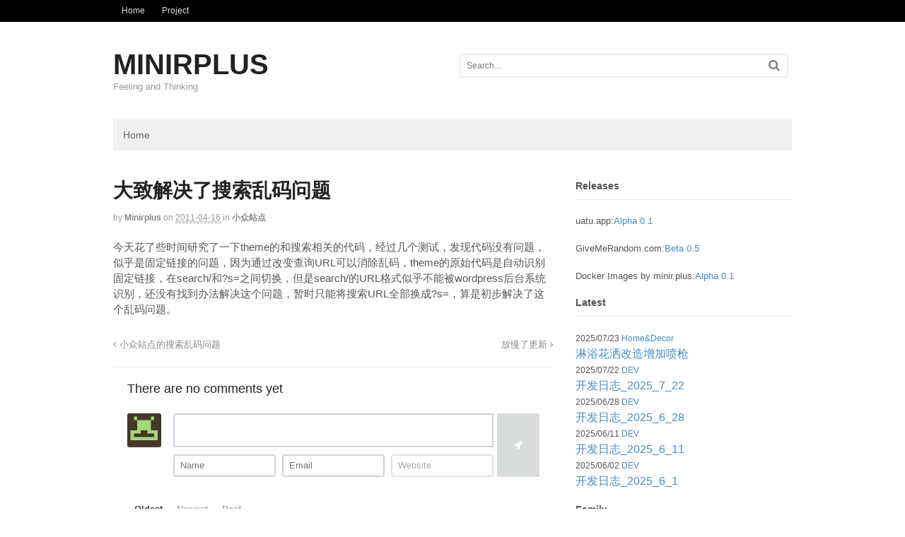

--- FILE ---
content_type: text/html; charset=UTF-8
request_url: https://blog.minirplus.com/921/
body_size: 11538
content:
<!DOCTYPE html>
<html lang="en-US">
<head>
<meta charset="UTF-8" />
<title>大致解决了搜索乱码问题</title>
<meta http-equiv="Content-Type" content="text/html; charset=UTF-8" />
<link rel="pingback" href="https://blog.minirplus.com/xmlrpc.php" />
<meta name='robots' content='index, follow, max-image-preview:large, max-snippet:-1, max-video-preview:-1' />
<script type="text/javascript" id="recently-js" src="https://blog.minirplus.com/wp-content/plugins/recently/assets/front/js/recently.min.js" defer="defer" data-api-url="https://blog.minirplus.com/wp-json/recently" data-post-id="921" data-lang=""></script>

<!--  Mobile viewport scale -->
<meta name="viewport" content="width=device-width, initial-scale=1"/>

	<!-- This site is optimized with the Yoast SEO plugin v22.1 - https://yoast.com/wordpress/plugins/seo/ -->
	<link rel="canonical" href="https://blog.minirplus.com/921/" />
	<meta property="og:locale" content="en_US" />
	<meta property="og:type" content="article" />
	<meta property="og:title" content="大致解决了搜索乱码问题" />
	<meta property="og:description" content="今天花了些时间研究了一下theme的和搜索相关的代码，经过几个测试，发现代码没有问题，似乎是固定链接的问题，因为通过改变查询URL可以消除乱码，theme的原始代码是自动识别固定链接，在search/和?s=之间切换，但是search/的URL格式似乎不能被wordpress后台系统识别，还没有找到办法解决这个问题，暂时只能将搜索URL全部换成?s=，算是初步解决了这个乱码问题。" />
	<meta property="og:url" content="https://blog.minirplus.com/921/" />
	<meta property="og:site_name" content="MINIRPLUS" />
	<meta property="article:published_time" content="2011-04-16T14:53:11+00:00" />
	<meta name="author" content="minirplus" />
	<meta name="twitter:card" content="summary_large_image" />
	<meta name="twitter:label1" content="Written by" />
	<meta name="twitter:data1" content="minirplus" />
	<script type="application/ld+json" class="yoast-schema-graph">{"@context":"https://schema.org","@graph":[{"@type":"WebPage","@id":"https://blog.minirplus.com/921/","url":"https://blog.minirplus.com/921/","name":"大致解决了搜索乱码问题","isPartOf":{"@id":"https://blog.minirplus.com/#website"},"datePublished":"2011-04-16T14:53:11+00:00","dateModified":"2011-04-16T14:53:11+00:00","author":{"@id":"https://blog.minirplus.com/#/schema/person/23369c1258ee4329e94de4b5dde60085"},"breadcrumb":{"@id":"https://blog.minirplus.com/921/#breadcrumb"},"inLanguage":"en-US","potentialAction":[{"@type":"ReadAction","target":["https://blog.minirplus.com/921/"]}]},{"@type":"BreadcrumbList","@id":"https://blog.minirplus.com/921/#breadcrumb","itemListElement":[{"@type":"ListItem","position":1,"name":"Home","item":"https://blog.minirplus.com/"},{"@type":"ListItem","position":2,"name":"大致解决了搜索乱码问题"}]},{"@type":"WebSite","@id":"https://blog.minirplus.com/#website","url":"https://blog.minirplus.com/","name":"MINIRPLUS","description":"Feeling and Thinking","potentialAction":[{"@type":"SearchAction","target":{"@type":"EntryPoint","urlTemplate":"https://blog.minirplus.com/?s={search_term_string}"},"query-input":"required name=search_term_string"}],"inLanguage":"en-US"},{"@type":"Person","@id":"https://blog.minirplus.com/#/schema/person/23369c1258ee4329e94de4b5dde60085","name":"minirplus","image":{"@type":"ImageObject","inLanguage":"en-US","@id":"https://blog.minirplus.com/#/schema/person/image/","url":"https://secure.gravatar.com/avatar/79283812e760ddca3a886abf898ffd20?s=96&d=retro&r=g","contentUrl":"https://secure.gravatar.com/avatar/79283812e760ddca3a886abf898ffd20?s=96&d=retro&r=g","caption":"minirplus"},"url":"https://blog.minirplus.com/author/admin/"}]}</script>
	<!-- / Yoast SEO plugin. -->


<link rel="alternate" type="application/rss+xml" title="MINIRPLUS &raquo; Feed" href="https://blog.minirplus.com/feed/" />
<link rel="alternate" type="application/rss+xml" title="MINIRPLUS &raquo; Comments Feed" href="https://blog.minirplus.com/comments/feed/" />
<link rel="alternate" type="application/rss+xml" title="MINIRPLUS &raquo; 大致解决了搜索乱码问题 Comments Feed" href="https://blog.minirplus.com/921/feed/" />
<script type="text/javascript">
/* <![CDATA[ */
window._wpemojiSettings = {"baseUrl":"https:\/\/s.w.org\/images\/core\/emoji\/14.0.0\/72x72\/","ext":".png","svgUrl":"https:\/\/s.w.org\/images\/core\/emoji\/14.0.0\/svg\/","svgExt":".svg","source":{"concatemoji":"https:\/\/blog.minirplus.com\/wp-includes\/js\/wp-emoji-release.min.js?ver=6.4.7"}};
/*! This file is auto-generated */
!function(i,n){var o,s,e;function c(e){try{var t={supportTests:e,timestamp:(new Date).valueOf()};sessionStorage.setItem(o,JSON.stringify(t))}catch(e){}}function p(e,t,n){e.clearRect(0,0,e.canvas.width,e.canvas.height),e.fillText(t,0,0);var t=new Uint32Array(e.getImageData(0,0,e.canvas.width,e.canvas.height).data),r=(e.clearRect(0,0,e.canvas.width,e.canvas.height),e.fillText(n,0,0),new Uint32Array(e.getImageData(0,0,e.canvas.width,e.canvas.height).data));return t.every(function(e,t){return e===r[t]})}function u(e,t,n){switch(t){case"flag":return n(e,"\ud83c\udff3\ufe0f\u200d\u26a7\ufe0f","\ud83c\udff3\ufe0f\u200b\u26a7\ufe0f")?!1:!n(e,"\ud83c\uddfa\ud83c\uddf3","\ud83c\uddfa\u200b\ud83c\uddf3")&&!n(e,"\ud83c\udff4\udb40\udc67\udb40\udc62\udb40\udc65\udb40\udc6e\udb40\udc67\udb40\udc7f","\ud83c\udff4\u200b\udb40\udc67\u200b\udb40\udc62\u200b\udb40\udc65\u200b\udb40\udc6e\u200b\udb40\udc67\u200b\udb40\udc7f");case"emoji":return!n(e,"\ud83e\udef1\ud83c\udffb\u200d\ud83e\udef2\ud83c\udfff","\ud83e\udef1\ud83c\udffb\u200b\ud83e\udef2\ud83c\udfff")}return!1}function f(e,t,n){var r="undefined"!=typeof WorkerGlobalScope&&self instanceof WorkerGlobalScope?new OffscreenCanvas(300,150):i.createElement("canvas"),a=r.getContext("2d",{willReadFrequently:!0}),o=(a.textBaseline="top",a.font="600 32px Arial",{});return e.forEach(function(e){o[e]=t(a,e,n)}),o}function t(e){var t=i.createElement("script");t.src=e,t.defer=!0,i.head.appendChild(t)}"undefined"!=typeof Promise&&(o="wpEmojiSettingsSupports",s=["flag","emoji"],n.supports={everything:!0,everythingExceptFlag:!0},e=new Promise(function(e){i.addEventListener("DOMContentLoaded",e,{once:!0})}),new Promise(function(t){var n=function(){try{var e=JSON.parse(sessionStorage.getItem(o));if("object"==typeof e&&"number"==typeof e.timestamp&&(new Date).valueOf()<e.timestamp+604800&&"object"==typeof e.supportTests)return e.supportTests}catch(e){}return null}();if(!n){if("undefined"!=typeof Worker&&"undefined"!=typeof OffscreenCanvas&&"undefined"!=typeof URL&&URL.createObjectURL&&"undefined"!=typeof Blob)try{var e="postMessage("+f.toString()+"("+[JSON.stringify(s),u.toString(),p.toString()].join(",")+"));",r=new Blob([e],{type:"text/javascript"}),a=new Worker(URL.createObjectURL(r),{name:"wpTestEmojiSupports"});return void(a.onmessage=function(e){c(n=e.data),a.terminate(),t(n)})}catch(e){}c(n=f(s,u,p))}t(n)}).then(function(e){for(var t in e)n.supports[t]=e[t],n.supports.everything=n.supports.everything&&n.supports[t],"flag"!==t&&(n.supports.everythingExceptFlag=n.supports.everythingExceptFlag&&n.supports[t]);n.supports.everythingExceptFlag=n.supports.everythingExceptFlag&&!n.supports.flag,n.DOMReady=!1,n.readyCallback=function(){n.DOMReady=!0}}).then(function(){return e}).then(function(){var e;n.supports.everything||(n.readyCallback(),(e=n.source||{}).concatemoji?t(e.concatemoji):e.wpemoji&&e.twemoji&&(t(e.twemoji),t(e.wpemoji)))}))}((window,document),window._wpemojiSettings);
/* ]]> */
</script>
<style id='wp-emoji-styles-inline-css' type='text/css'>

	img.wp-smiley, img.emoji {
		display: inline !important;
		border: none !important;
		box-shadow: none !important;
		height: 1em !important;
		width: 1em !important;
		margin: 0 0.07em !important;
		vertical-align: -0.1em !important;
		background: none !important;
		padding: 0 !important;
	}
</style>
<link rel='stylesheet' id='wp-block-library-css' href='https://blog.minirplus.com/wp-includes/css/dist/block-library/style.min.css?ver=6.4.7' type='text/css' media='all' />
<style id='classic-theme-styles-inline-css' type='text/css'>
/*! This file is auto-generated */
.wp-block-button__link{color:#fff;background-color:#32373c;border-radius:9999px;box-shadow:none;text-decoration:none;padding:calc(.667em + 2px) calc(1.333em + 2px);font-size:1.125em}.wp-block-file__button{background:#32373c;color:#fff;text-decoration:none}
</style>
<style id='global-styles-inline-css' type='text/css'>
body{--wp--preset--color--black: #000000;--wp--preset--color--cyan-bluish-gray: #abb8c3;--wp--preset--color--white: #ffffff;--wp--preset--color--pale-pink: #f78da7;--wp--preset--color--vivid-red: #cf2e2e;--wp--preset--color--luminous-vivid-orange: #ff6900;--wp--preset--color--luminous-vivid-amber: #fcb900;--wp--preset--color--light-green-cyan: #7bdcb5;--wp--preset--color--vivid-green-cyan: #00d084;--wp--preset--color--pale-cyan-blue: #8ed1fc;--wp--preset--color--vivid-cyan-blue: #0693e3;--wp--preset--color--vivid-purple: #9b51e0;--wp--preset--gradient--vivid-cyan-blue-to-vivid-purple: linear-gradient(135deg,rgba(6,147,227,1) 0%,rgb(155,81,224) 100%);--wp--preset--gradient--light-green-cyan-to-vivid-green-cyan: linear-gradient(135deg,rgb(122,220,180) 0%,rgb(0,208,130) 100%);--wp--preset--gradient--luminous-vivid-amber-to-luminous-vivid-orange: linear-gradient(135deg,rgba(252,185,0,1) 0%,rgba(255,105,0,1) 100%);--wp--preset--gradient--luminous-vivid-orange-to-vivid-red: linear-gradient(135deg,rgba(255,105,0,1) 0%,rgb(207,46,46) 100%);--wp--preset--gradient--very-light-gray-to-cyan-bluish-gray: linear-gradient(135deg,rgb(238,238,238) 0%,rgb(169,184,195) 100%);--wp--preset--gradient--cool-to-warm-spectrum: linear-gradient(135deg,rgb(74,234,220) 0%,rgb(151,120,209) 20%,rgb(207,42,186) 40%,rgb(238,44,130) 60%,rgb(251,105,98) 80%,rgb(254,248,76) 100%);--wp--preset--gradient--blush-light-purple: linear-gradient(135deg,rgb(255,206,236) 0%,rgb(152,150,240) 100%);--wp--preset--gradient--blush-bordeaux: linear-gradient(135deg,rgb(254,205,165) 0%,rgb(254,45,45) 50%,rgb(107,0,62) 100%);--wp--preset--gradient--luminous-dusk: linear-gradient(135deg,rgb(255,203,112) 0%,rgb(199,81,192) 50%,rgb(65,88,208) 100%);--wp--preset--gradient--pale-ocean: linear-gradient(135deg,rgb(255,245,203) 0%,rgb(182,227,212) 50%,rgb(51,167,181) 100%);--wp--preset--gradient--electric-grass: linear-gradient(135deg,rgb(202,248,128) 0%,rgb(113,206,126) 100%);--wp--preset--gradient--midnight: linear-gradient(135deg,rgb(2,3,129) 0%,rgb(40,116,252) 100%);--wp--preset--font-size--small: 13px;--wp--preset--font-size--medium: 20px;--wp--preset--font-size--large: 36px;--wp--preset--font-size--x-large: 42px;--wp--preset--spacing--20: 0.44rem;--wp--preset--spacing--30: 0.67rem;--wp--preset--spacing--40: 1rem;--wp--preset--spacing--50: 1.5rem;--wp--preset--spacing--60: 2.25rem;--wp--preset--spacing--70: 3.38rem;--wp--preset--spacing--80: 5.06rem;--wp--preset--shadow--natural: 6px 6px 9px rgba(0, 0, 0, 0.2);--wp--preset--shadow--deep: 12px 12px 50px rgba(0, 0, 0, 0.4);--wp--preset--shadow--sharp: 6px 6px 0px rgba(0, 0, 0, 0.2);--wp--preset--shadow--outlined: 6px 6px 0px -3px rgba(255, 255, 255, 1), 6px 6px rgba(0, 0, 0, 1);--wp--preset--shadow--crisp: 6px 6px 0px rgba(0, 0, 0, 1);}:where(.is-layout-flex){gap: 0.5em;}:where(.is-layout-grid){gap: 0.5em;}body .is-layout-flow > .alignleft{float: left;margin-inline-start: 0;margin-inline-end: 2em;}body .is-layout-flow > .alignright{float: right;margin-inline-start: 2em;margin-inline-end: 0;}body .is-layout-flow > .aligncenter{margin-left: auto !important;margin-right: auto !important;}body .is-layout-constrained > .alignleft{float: left;margin-inline-start: 0;margin-inline-end: 2em;}body .is-layout-constrained > .alignright{float: right;margin-inline-start: 2em;margin-inline-end: 0;}body .is-layout-constrained > .aligncenter{margin-left: auto !important;margin-right: auto !important;}body .is-layout-constrained > :where(:not(.alignleft):not(.alignright):not(.alignfull)){max-width: var(--wp--style--global--content-size);margin-left: auto !important;margin-right: auto !important;}body .is-layout-constrained > .alignwide{max-width: var(--wp--style--global--wide-size);}body .is-layout-flex{display: flex;}body .is-layout-flex{flex-wrap: wrap;align-items: center;}body .is-layout-flex > *{margin: 0;}body .is-layout-grid{display: grid;}body .is-layout-grid > *{margin: 0;}:where(.wp-block-columns.is-layout-flex){gap: 2em;}:where(.wp-block-columns.is-layout-grid){gap: 2em;}:where(.wp-block-post-template.is-layout-flex){gap: 1.25em;}:where(.wp-block-post-template.is-layout-grid){gap: 1.25em;}.has-black-color{color: var(--wp--preset--color--black) !important;}.has-cyan-bluish-gray-color{color: var(--wp--preset--color--cyan-bluish-gray) !important;}.has-white-color{color: var(--wp--preset--color--white) !important;}.has-pale-pink-color{color: var(--wp--preset--color--pale-pink) !important;}.has-vivid-red-color{color: var(--wp--preset--color--vivid-red) !important;}.has-luminous-vivid-orange-color{color: var(--wp--preset--color--luminous-vivid-orange) !important;}.has-luminous-vivid-amber-color{color: var(--wp--preset--color--luminous-vivid-amber) !important;}.has-light-green-cyan-color{color: var(--wp--preset--color--light-green-cyan) !important;}.has-vivid-green-cyan-color{color: var(--wp--preset--color--vivid-green-cyan) !important;}.has-pale-cyan-blue-color{color: var(--wp--preset--color--pale-cyan-blue) !important;}.has-vivid-cyan-blue-color{color: var(--wp--preset--color--vivid-cyan-blue) !important;}.has-vivid-purple-color{color: var(--wp--preset--color--vivid-purple) !important;}.has-black-background-color{background-color: var(--wp--preset--color--black) !important;}.has-cyan-bluish-gray-background-color{background-color: var(--wp--preset--color--cyan-bluish-gray) !important;}.has-white-background-color{background-color: var(--wp--preset--color--white) !important;}.has-pale-pink-background-color{background-color: var(--wp--preset--color--pale-pink) !important;}.has-vivid-red-background-color{background-color: var(--wp--preset--color--vivid-red) !important;}.has-luminous-vivid-orange-background-color{background-color: var(--wp--preset--color--luminous-vivid-orange) !important;}.has-luminous-vivid-amber-background-color{background-color: var(--wp--preset--color--luminous-vivid-amber) !important;}.has-light-green-cyan-background-color{background-color: var(--wp--preset--color--light-green-cyan) !important;}.has-vivid-green-cyan-background-color{background-color: var(--wp--preset--color--vivid-green-cyan) !important;}.has-pale-cyan-blue-background-color{background-color: var(--wp--preset--color--pale-cyan-blue) !important;}.has-vivid-cyan-blue-background-color{background-color: var(--wp--preset--color--vivid-cyan-blue) !important;}.has-vivid-purple-background-color{background-color: var(--wp--preset--color--vivid-purple) !important;}.has-black-border-color{border-color: var(--wp--preset--color--black) !important;}.has-cyan-bluish-gray-border-color{border-color: var(--wp--preset--color--cyan-bluish-gray) !important;}.has-white-border-color{border-color: var(--wp--preset--color--white) !important;}.has-pale-pink-border-color{border-color: var(--wp--preset--color--pale-pink) !important;}.has-vivid-red-border-color{border-color: var(--wp--preset--color--vivid-red) !important;}.has-luminous-vivid-orange-border-color{border-color: var(--wp--preset--color--luminous-vivid-orange) !important;}.has-luminous-vivid-amber-border-color{border-color: var(--wp--preset--color--luminous-vivid-amber) !important;}.has-light-green-cyan-border-color{border-color: var(--wp--preset--color--light-green-cyan) !important;}.has-vivid-green-cyan-border-color{border-color: var(--wp--preset--color--vivid-green-cyan) !important;}.has-pale-cyan-blue-border-color{border-color: var(--wp--preset--color--pale-cyan-blue) !important;}.has-vivid-cyan-blue-border-color{border-color: var(--wp--preset--color--vivid-cyan-blue) !important;}.has-vivid-purple-border-color{border-color: var(--wp--preset--color--vivid-purple) !important;}.has-vivid-cyan-blue-to-vivid-purple-gradient-background{background: var(--wp--preset--gradient--vivid-cyan-blue-to-vivid-purple) !important;}.has-light-green-cyan-to-vivid-green-cyan-gradient-background{background: var(--wp--preset--gradient--light-green-cyan-to-vivid-green-cyan) !important;}.has-luminous-vivid-amber-to-luminous-vivid-orange-gradient-background{background: var(--wp--preset--gradient--luminous-vivid-amber-to-luminous-vivid-orange) !important;}.has-luminous-vivid-orange-to-vivid-red-gradient-background{background: var(--wp--preset--gradient--luminous-vivid-orange-to-vivid-red) !important;}.has-very-light-gray-to-cyan-bluish-gray-gradient-background{background: var(--wp--preset--gradient--very-light-gray-to-cyan-bluish-gray) !important;}.has-cool-to-warm-spectrum-gradient-background{background: var(--wp--preset--gradient--cool-to-warm-spectrum) !important;}.has-blush-light-purple-gradient-background{background: var(--wp--preset--gradient--blush-light-purple) !important;}.has-blush-bordeaux-gradient-background{background: var(--wp--preset--gradient--blush-bordeaux) !important;}.has-luminous-dusk-gradient-background{background: var(--wp--preset--gradient--luminous-dusk) !important;}.has-pale-ocean-gradient-background{background: var(--wp--preset--gradient--pale-ocean) !important;}.has-electric-grass-gradient-background{background: var(--wp--preset--gradient--electric-grass) !important;}.has-midnight-gradient-background{background: var(--wp--preset--gradient--midnight) !important;}.has-small-font-size{font-size: var(--wp--preset--font-size--small) !important;}.has-medium-font-size{font-size: var(--wp--preset--font-size--medium) !important;}.has-large-font-size{font-size: var(--wp--preset--font-size--large) !important;}.has-x-large-font-size{font-size: var(--wp--preset--font-size--x-large) !important;}
.wp-block-navigation a:where(:not(.wp-element-button)){color: inherit;}
:where(.wp-block-post-template.is-layout-flex){gap: 1.25em;}:where(.wp-block-post-template.is-layout-grid){gap: 1.25em;}
:where(.wp-block-columns.is-layout-flex){gap: 2em;}:where(.wp-block-columns.is-layout-grid){gap: 2em;}
.wp-block-pullquote{font-size: 1.5em;line-height: 1.6;}
</style>
<link rel='stylesheet' id='responsive-lightbox-prettyphoto-css' href='https://blog.minirplus.com/wp-content/plugins/responsive-lightbox/assets/prettyphoto/prettyPhoto.min.css?ver=2.3.2' type='text/css' media='all' />
<link rel='stylesheet' id='commentator-style-css' href='https://blog.minirplus.com/wp-content/plugins/commentator/css/commentator.css?ver=6.4.7' type='text/css' media='all' />
<link rel='stylesheet' id='commentator-font-awesome-css' href='https://blog.minirplus.com/wp-content/plugins/commentator/css/font-awesome.min.css?ver=6.4.7' type='text/css' media='all' />
<link rel='stylesheet' id='theme-stylesheet-css' href='https://blog.minirplus.com/wp-content/themes/canvas-5.12.0/style.css?ver=5.12.0' type='text/css' media='all' />
<link rel='stylesheet' id='ecae-frontend-css' href='https://blog.minirplus.com/wp-content/plugins/easy-custom-auto-excerpt/assets/style-frontend.css?ver=2.4.12' type='text/css' media='all' />
<link rel='stylesheet' id='ecae-buttonskin-none-css' href='https://blog.minirplus.com/wp-content/plugins/easy-custom-auto-excerpt/buttons/ecae-buttonskin-none.css?ver=2.4.12' type='text/css' media='all' />
<!--[if lt IE 9]>
<link href="https://blog.minirplus.com/wp-content/themes/canvas-5.12.0/css/non-responsive.css" rel="stylesheet" type="text/css" />
<style type="text/css">.col-full, #wrapper { width: 960px; max-width: 960px; } #inner-wrapper { padding: 0; } body.full-width #header, #nav-container, body.full-width #content, body.full-width #footer-widgets, body.full-width #footer { padding-left: 0; padding-right: 0; } body.fixed-mobile #top, body.fixed-mobile #header-container, body.fixed-mobile #footer-container, body.fixed-mobile #nav-container, body.fixed-mobile #footer-widgets-container { min-width: 960px; padding: 0 1em; } body.full-width #content { width: auto; padding: 0 1em;}</style>
<![endif]-->
<script type="text/javascript" src="https://blog.minirplus.com/wp-includes/js/jquery/jquery.min.js?ver=3.7.1" id="jquery-core-js"></script>
<script type="text/javascript" src="https://blog.minirplus.com/wp-includes/js/jquery/jquery-migrate.min.js?ver=3.4.1" id="jquery-migrate-js"></script>
<script type="text/javascript" src="https://blog.minirplus.com/wp-content/plugins/responsive-lightbox/assets/infinitescroll/infinite-scroll.pkgd.min.js?ver=6.4.7" id="responsive-lightbox-infinite-scroll-js"></script>
<script type="text/javascript" src="https://blog.minirplus.com/wp-content/plugins/wp-retina-2x/app/picturefill.min.js?ver=1656510391" id="wr2x-picturefill-js-js"></script>
<script type="text/javascript" src="https://blog.minirplus.com/wp-content/themes/canvas-5.12.0/includes/js/third-party.min.js?ver=6.4.7" id="third-party-js"></script>
<script type="text/javascript" src="https://blog.minirplus.com/wp-content/themes/canvas-5.12.0/includes/js/modernizr.min.js?ver=2.6.2" id="modernizr-js"></script>
<script type="text/javascript" src="https://blog.minirplus.com/wp-content/themes/canvas-5.12.0/includes/js/general.min.js?ver=6.4.7" id="general-js"></script>
<link rel="https://api.w.org/" href="https://blog.minirplus.com/wp-json/" /><link rel="alternate" type="application/json" href="https://blog.minirplus.com/wp-json/wp/v2/posts/921" /><link rel="EditURI" type="application/rsd+xml" title="RSD" href="https://blog.minirplus.com/xmlrpc.php?rsd" />
<meta name="generator" content="WordPress 6.4.7" />
<link rel='shortlink' href='https://blog.minirplus.com/?p=921' />
<link rel="alternate" type="application/json+oembed" href="https://blog.minirplus.com/wp-json/oembed/1.0/embed?url=https%3A%2F%2Fblog.minirplus.com%2F921%2F" />
<link rel="alternate" type="text/xml+oembed" href="https://blog.minirplus.com/wp-json/oembed/1.0/embed?url=https%3A%2F%2Fblog.minirplus.com%2F921%2F&#038;format=xml" />
<script type="text/javascript">
	var ajaxurl = 'https://blog.minirplus.com/wp-admin/admin-ajax.php';
</script>
            <style id="recently-loading-animation-styles">@-webkit-keyframes bgslide{from{background-position-x:0}to{background-position-x:-200%}}@keyframes bgslide{from{background-position-x:0}to{background-position-x:-200%}}.recently-widget-block-placeholder,.recently-widget-placeholder{margin:0 auto;width:60px;height:3px;background:#dd3737;background:-webkit-gradient(linear, left top, right top, from(#ffffff), color-stop(10%, #57b078), to(#ffffff));background:linear-gradient(90deg, #ffffff 0%, #57b078 10%, #ffffff 100%);background-size:200% auto;border-radius:3px;-webkit-animation:bgslide 1s infinite linear;animation:bgslide 1s infinite linear}</style>
            
<!-- Custom CSS Styling -->
<style type="text/css">
body {background-repeat:no-repeat;background-position:top left;background-attachment:scroll;border-top:0px solid #000000;}
#header {background-repeat:no-repeat;background-position:left top;margin-top:0px;margin-bottom:0px;padding-top:40px;padding-bottom:40px;border:0px solid ;}
#logo .site-title a {font:bold 40px/1em Helvetica Neue, Helvetica, sans-serif;color:#222222;}
#logo .site-description {font:300 13px/1em Helvetica Neue, Helvetica, sans-serif;color:#999999;}
body, p { font:300 14px/1.5em Helvetica Neue, Helvetica, sans-serif;color:#555555; }
h1 { font:bold 28px/1.2em Helvetica Neue, Helvetica, sans-serif;color:#222222; }h2 { font:bold 24px/1.2em Helvetica Neue, Helvetica, sans-serif;color:#222222; }h3 { font:bold 20px/1.2em Helvetica Neue, Helvetica, sans-serif;color:#222222; }h4 { font:bold 16px/1.2em Helvetica Neue, Helvetica, sans-serif;color:#222222; }h5 { font:bold 14px/1.2em Helvetica Neue, Helvetica, sans-serif;color:#222222; }h6 { font:bold 12px/1.2em Helvetica Neue, Helvetica, sans-serif;color:#222222; }
.page-title, .post .title, .page .title {font:bold 28px/1.1em "Helvetica Neue", Helvetica, sans-serif;color:#222222;}
.post .title a:link, .post .title a:visited, .page .title a:link, .page .title a:visited {color:#222222}
.post-meta { font:300 12px/1.5em "Helvetica Neue", Helvetica, sans-serif;color:#999999; }
.entry, .entry p{ font:300 15px/1.5em "Helvetica Neue", Helvetica, sans-serif;color:#555555; }
.post-more {font:300 13px/1.5em "Helvetica Neue", Helvetica, sans-serif;color:;border-top:0px solid #e6e6e6;border-bottom:0px solid #e6e6e6;}
#post-author, #connect {border-top:1px solid #e6e6e6;border-bottom:1px solid #e6e6e6;border-left:1px solid #e6e6e6;border-right:1px solid #e6e6e6;border-radius:5px;-moz-border-radius:5px;-webkit-border-radius:5px;background-color:#fafafa}
.nav-entries a, .woo-pagination { font:300 13px/1em "Helvetica Neue", Helvetica, sans-serif;color:#888; }
.woo-pagination a, .woo-pagination a:hover {color:#888!important}
.widget h3 {font:bold 14px/1.2em &quot;Helvetica Neue&quot;, Helvetica, sans-serif;color:#555555;border-bottom:1px solid #e6e6e6;}
.widget_recent_comments li, #twitter li { border-color: #e6e6e6;}
.widget p, .widget .textwidget { font:300 13px/1.5em Helvetica Neue, Helvetica, sans-serif;color:#555555; }
.widget {font:300 13px/1.5em &quot;Helvetica Neue&quot;, Helvetica, sans-serif;color:#555555;border-radius:0px;-moz-border-radius:0px;-webkit-border-radius:0px;}
#tabs .inside li a, .widget_woodojo_tabs .tabbable .tab-pane li a { font:bold 12px/1.5em Helvetica Neue, Helvetica, sans-serif;color:#555555; }
#tabs .inside li span.meta, .widget_woodojo_tabs .tabbable .tab-pane li span.meta { font:300 11px/1.5em Helvetica Neue, Helvetica, sans-serif;color:#999999; }
#tabs ul.wooTabs li a, .widget_woodojo_tabs .tabbable .nav-tabs li a { font:300 11px/2em Helvetica Neue, Helvetica, sans-serif;color:#999999; }
@media only screen and (min-width:768px) {
ul.nav li a, #navigation ul.rss a, #navigation ul.cart a.cart-contents, #navigation .cart-contents #navigation ul.rss, #navigation ul.nav-search, #navigation ul.nav-search a { font:300 14px/1.2em Helvetica Neue, Helvetica, sans-serif;color:#666666; } #navigation ul.rss li a:before, #navigation ul.nav-search a.search-contents:before { color:#666666;}
#navigation ul.nav li ul, #navigation ul.cart > li > ul > div  { border: 0px solid #dbdbdb; }
#navigation ul.nav > li:hover > ul  { left: 0; }
#navigation ul.nav > li  { border-right: 0px solid #dbdbdb; }#navigation ul.nav > li:hover > ul  { left: 0; }
#navigation { box-shadow: none; -moz-box-shadow: none; -webkit-box-shadow: none; }#navigation ul li:first-child, #navigation ul li:first-child a { border-radius:0px 0 0 0px; -moz-border-radius:0px 0 0 0px; -webkit-border-radius:0px 0 0 0px; }
#navigation {border-top:0px solid #dbdbdb;border-bottom:0px solid #dbdbdb;border-left:0px solid #dbdbdb;border-right:0px solid #dbdbdb;border-radius:0px; -moz-border-radius:0px; -webkit-border-radius:0px;}
#top ul.nav li a { font:300 12px/1.6em Helvetica Neue, Helvetica, sans-serif;color:#ddd; }
}
#footer, #footer p { font:300 13px/1.4em Helvetica Neue, Helvetica, sans-serif;color:#999999; }
#footer {border-top:1px solid #dbdbdb;border-bottom:0px solid ;border-left:0px solid ;border-right:0px solid ;border-radius:0px; -moz-border-radius:0px; -webkit-border-radius:0px;}
.magazine #loopedSlider .content h2.title a { font:bold 24px/1em Arial, sans-serif;color:#ffffff; }
.wooslider-theme-magazine .slide-title a { font:bold 24px/1em Arial, sans-serif;color:#ffffff; }
.magazine #loopedSlider .content .excerpt p { font:300 13px/1.5em Arial, sans-serif;color:#cccccc; }
.wooslider-theme-magazine .slide-content p, .wooslider-theme-magazine .slide-excerpt p { font:300 13px/1.5em Arial, sans-serif;color:#cccccc; }
.magazine .block .post .title a {font:bold 18px/1.2em Helvetica Neue, Helvetica, sans-serif;color:#222222; }
#loopedSlider.business-slider .content h2 { font:bold 24px/1em Arial, sans-serif;color:#ffffff; }
#loopedSlider.business-slider .content h2.title a { font:bold 24px/1em Arial, sans-serif;color:#ffffff; }
.wooslider-theme-business .has-featured-image .slide-title { font:bold 24px/1em Arial, sans-serif;color:#ffffff; }
.wooslider-theme-business .has-featured-image .slide-title a { font:bold 24px/1em Arial, sans-serif;color:#ffffff; }
#wrapper #loopedSlider.business-slider .content p { font:300 13px/1.5em Arial, sans-serif;color:#cccccc; }
.wooslider-theme-business .has-featured-image .slide-content p { font:300 13px/1.5em Arial, sans-serif;color:#cccccc; }
.wooslider-theme-business .has-featured-image .slide-excerpt p { font:300 13px/1.5em Arial, sans-serif;color:#cccccc; }
.archive_header { font:bold 18px/1em Arial, sans-serif;color:#222222; }
.archive_header {border-bottom:1px solid #e6e6e6;}
.archive_header .catrss { display:none; }
</style>

<!-- Custom Favicon -->
<link rel="shortcut icon" href="https://blog.minirplus.com/wp-content/uploads/2015/03/Sample_icon2.png"/>
<!-- Options Panel Custom CSS -->
<style type="text/css">
/* div stats table container */
.table-stats-responsive {width: 90%; padding-left: 5px;}
/* table stats border style */
.table-stats-responsive table {border: #ccc solid 1px;}
/* th and td */
.table-stats-responsive table td, .table-stats-responsive table th {min-width: 50px; width: 16.5%; border: #ccc solid 1px; word-break: break-all; text-align: center; padding: 1%;font-size: 80%;}
.entry img, img.thumbnail, #portfolio .group.portfolio-img img {
height: auto;
padding: 3px;
border: 0px solid #e6e6e6;
background: #F8F8F8;
background: rgba(255, 255, 255, 0.7);
}
#comments ul.children {
    margin: 0px 0px 0px 0px;
    padding: 0;
}
#comments {
    margin: 20px 0 0;
    padding: 10px 0 0 0;
}
.post, .search .page {
     margin: 0 0 10px; 
}
</style>


<!-- Woo Shortcodes CSS -->
<link href="https://blog.minirplus.com/wp-content/themes/canvas-5.12.0/functions/css/shortcodes.css" rel="stylesheet" type="text/css" />

<!-- Custom Stylesheet -->
<link href="https://blog.minirplus.com/wp-content/themes/canvas-5.12.0/custom.css" rel="stylesheet" type="text/css" />

<!-- Theme version -->
<meta name="generator" content="Canvas 5.12.0" />
<meta name="generator" content="WooFramework 6.2.8" />
		<style type="text/css" id="wp-custom-css">
			body p:empty:before { content: none; }

.wp-video {
    padding-bottom: 15px;
}
.widget h5 {
    margin: 0 0 0.8em 0;
    padding: 0 0 0.8em;
    font: normal bold 14px "Helvetica Neue", Helvetica, Arial, sans-serif;
    color: #555;
    border-bottom: 1px solid #e6e6e6;
}
.widget {
    margin: 0 0 20px 0;
    font-size: 12px;
}
.mps-recently-tiny li {
    list-style: none;
    margin: 0 0 0rem 0;
    padding: 0;
}		</style>
		</head>
<body class="post-template-default single single-post postid-921 single-format-standard chrome alt-style-default two-col-left width-960 two-col-left-960">
	<div id="top">
		<div class="col-full">
			<h3 class="top-menu">Top Menu</h3><ul id="top-nav" class="nav top-navigation fl"><li id="menu-item-3262" class="menu-item menu-item-type-custom menu-item-object-custom menu-item-home menu-item-3262"><a href="http://blog.minirplus.com/">Home</a></li>
<li id="menu-item-19355" class="menu-item menu-item-type-post_type_archive menu-item-object-portfolio menu-item-19355"><a href="https://blog.minirplus.com/portfolio-items/">Project</a></li>
</ul>		</div>
	</div><!-- /#top -->
<div id="wrapper">

	<div id="inner-wrapper">

	<h3 class="nav-toggle icon"><a href="#navigation">Navigation</a></h3>

	<header id="header" class="col-full">

		<div id="logo">
<span class="site-title"><a href="https://blog.minirplus.com/">MINIRPLUS</a></span>
<span class="site-description">Feeling and Thinking</span>
</div>
	    <div class="header-widget">
	        <div id="search-3" class="widget widget_search"><div class="search_main">
    <form method="get" class="searchform" action="https://blog.minirplus.com/">
        <input type="text" class="field s" name="s" value="Search..." />
        <button type="submit" class="fa fa-search submit" name="submit" value="Search"></button>
    </form>
    <div class="fix"></div>
</div></div>	    </div>
	
	</header>
	<nav id="navigation" class="col-full" role="navigation">

	
	<section class="menus">

		<a href="https://blog.minirplus.com" class="nav-home"><span>Home</span></a>

	<h3>Primary Menu</h3><ul id="main-nav" class="nav fl"><li id="menu-item-4" class="menu-item menu-item-type-custom menu-item-object-custom menu-item-home menu-item-4"><a href="http://blog.minirplus.com/">Home</a></li>
</ul>	<div class="side-nav">
		</div><!-- /#side-nav -->

	</section><!-- /.menus -->

	<a href="#top" class="nav-close"><span>Return to Content</span></a>

</nav>
       
    <!-- #content Starts -->
	    <div id="content" class="col-full">
    
    	<div id="main-sidebar-container">    

            <!-- #main Starts -->
                        <section id="main">                       
<article class="post-921 post type-post status-publish format-standard hentry category-myspots">
	<header>
	<h1 class="title entry-title">大致解决了搜索乱码问题</h1>	</header>
<div class="post-meta"><span class="small">By</span> <span class="author vcard"><span class="fn"><a href="https://blog.minirplus.com/author/admin/" title="Posts by minirplus" rel="author">minirplus</a></span></span> <span class="small">on</span> <abbr class="date time published updated" title="2011-04-16T14:53:11+0800">2011-04-16</abbr>  <span class="small">in</span> <span class="categories"><a href="https://blog.minirplus.com/category/develop/myspots/" title="View all items in 小众站点">小众站点</a></span>  </div>
	<section class="entry">
<p>今天花了些时间研究了一下theme的和搜索相关的代码，经过几个测试，发现代码没有问题，似乎是固定链接的问题，因为通过改变查询URL可以消除乱码，theme的原始代码是自动识别固定链接，在search/和?s=之间切换，但是search/的URL格式似乎不能被wordpress后台系统识别，还没有找到办法解决这个问题，暂时只能将搜索URL全部换成?s=，算是初步解决了这个乱码问题。</p>
	</section><!-- /.entry -->
	<div class="fix"></div>
<div class="post-utility"></div>
</article><!-- /.post -->
	        <div class="post-entries">
	            <div class="nav-prev fl"><a href="https://blog.minirplus.com/628/" rel="prev"><i class="fa fa-angle-left"></i> 小众站点的搜索乱码问题</a></div>
	            <div class="nav-next fr"><a href="https://blog.minirplus.com/629/" rel="next">放慢了更新 <i class="fa fa-angle-right"></i></a></div>
	            <div class="fix"></div>
	        </div>

		<style>
.commentator-thread-likes a .commentator_icon-thread-vote{
	color: #ffbf00;
}
.commentator-thread-likes.commentator-active a {
	background: #8fc847;
}
.commentator-thread-likes.commentator-active a .notch {
	border-right: 4px solid #8fc847;
}
.commentator-comment-footer a.commentator-active.commentator-vote-down {
  color: #f55567;
}
.commentator-comment-footer a.commentator-active.commentator-vote-up {
  color: #2e9fff;
}
.commentator-comment-footer a.commentator-active.commentator-pick {
  background-color: #8fc847;
}
.commentator-comment-footer a.commentator-active.commentator-subscribe,
#commentator-main-header a.commentator-active.commentator-subscribe {
  background-color: #8fc847;
}
</style>




<div id="comments" class="yui3-cssreset commentator-area commentator-with-avatars commentator-not-logged-in commentator-light">
		<div id="commentator-main-header">
		<div id="commentator-global-nav">
						<h4 id="commentator-post-count">There are no comments yet</h4>
											</div>
		<div id="commentator-alert-container"></div>
				<div id="commentator-form">
						<form class="commentator-form">
								<div class="commentator-postbox">
					<div class="commentator-avatar">
						<span class="user">
							<img alt='' src='https://secure.gravatar.com/avatar/?s=96&#038;d=retro&#038;r=g' srcset='https://secure.gravatar.com/avatar/?s=192&#038;d=retro&#038;r=g 2x' class='avatar avatar-96 photo avatar-default' height='96' width='96' decoding='async'/> 
						</span>
					</div>
					<div class="commentator-textarea-wrapper">
						<div class="commentator-textarea" placeholder="Join the discussion..."contenteditable></div>
					</div>
											<div class="commentator-author-info-form">
							<div class="commentator-grid">
								<div class="commentator-col-4 commentator-required">
									<input type="text" placeholder="Name" name="author-name">
								</div>
								<div class="commentator-col-4 commentator-required">
									<input type="text" placeholder="Email" name="author-email">
								</div>
								<div class="commentator-col-4 last">
									<input type="text" placeholder="Website" name="author-url">
								</div>
							</div>
						</div>
										
					<div class="commentator-proceed">
						<button type="submit" class="commentator-add-comment commentator-submit">
							<i class="fa fa-rocket"></i>
						</button>
					</div>
				</div>
				<input type='hidden' name='comment_post_ID' value='921' id='comment_post_ID' />
<input type='hidden' name='comment_parent' id='comment_parent' value='0' />
				<input type="hidden" name="current-user-id" value="0"/>
			</form>
		</div>
				<div id="commentator-main-nav" class="commentator-nav">
			<ul id="commentator-sort">
					        						    <li class="commentator-active">
							<a href="#" class="commentator-sort" data-commentator-sort="asc">Oldest</a>
						</li>
					    					    <li >
							<a href="#" class="commentator-sort" data-commentator-sort="desc">Newest</a>
						</li>
					    					    <li >
							<a href="#" class="commentator-sort" data-commentator-sort="popular">Best</a>
						</li>
					    			</ul>
			<ul class="commentator-pull-right">
				<li class="commentator-in">
					<span>Hello, <span>guest</span></span>
				</li>
															</ul>
		</div>
	</div>

		<ul id="commentator-comments-list" class="commentator-comments-list">
	</ul>
	
</div><!-- #comments .comments-area -->

     
            </section><!-- /#main -->
                
            <aside id="sidebar">
<div id="block-6" class="widget widget_block">
<h3 class="wp-block-heading">Releases</h3>
</div><div id="block-9" class="widget widget_block widget_text">
<p>uatu.app:<a href="https://uatu.app/" target="_blank" data-wpel-link="external" class="ext-link">Alpha 0.1</a></p>
</div><div id="block-10" class="widget widget_block widget_text">
<p>GiveMeRandom.com:<a href="https://givemerandom.com/" target="_blank" data-wpel-link="external" class="ext-link">Beta 0.5</a></p>
</div><div id="block-11" class="widget widget_block widget_text">
<p>Docker Images by minir.plus:<a href="http://hub.docker.com/u/minirplus" target="_blank" data-wpel-link="external" class="ext-link">Alpha 0.1</a></p>
</div><div id="block-13" class="widget widget_block">
<h3 class="wp-block-heading">Latest</h3>
</div><div id="block-14" class="widget widget_block"><div class="widget recently">


<ul class="recently-list recently-tiny">
<li><div class="recently-item-data">2025/07/23 <a href="https://blog.minirplus.com/category/review/home-decor/" class="category home-decor category-501" data-wpel-link="internal">Home&amp;Decor</a></div><span style="font-size: medium;font-weight: bolder"> <a href="https://blog.minirplus.com/19510/" class="recently-post-title" target="_self" data-wpel-link="internal">淋浴花洒改造增加喷枪</a></span></li>
<li><div class="recently-item-data">2025/07/22 <a href="https://blog.minirplus.com/category/develop/" class="category develop category-122" data-wpel-link="internal">DEV</a></div><span style="font-size: medium;font-weight: bolder"> <a href="https://blog.minirplus.com/19502/" class="recently-post-title" target="_self" data-wpel-link="internal">开发日志_2025_7_22</a></span></li>
<li><div class="recently-item-data">2025/06/28 <a href="https://blog.minirplus.com/category/develop/" class="category develop category-122" data-wpel-link="internal">DEV</a></div><span style="font-size: medium;font-weight: bolder"> <a href="https://blog.minirplus.com/19493/" class="recently-post-title" target="_self" data-wpel-link="internal">开发日志_2025_6_28</a></span></li>
<li><div class="recently-item-data">2025/06/11 <a href="https://blog.minirplus.com/category/develop/" class="category develop category-122" data-wpel-link="internal">DEV</a></div><span style="font-size: medium;font-weight: bolder"> <a href="https://blog.minirplus.com/19490/" class="recently-post-title" target="_self" data-wpel-link="internal">开发日志_2025_6_11</a></span></li>
<li><div class="recently-item-data">2025/06/02 <a href="https://blog.minirplus.com/category/develop/" class="category develop category-122" data-wpel-link="internal">DEV</a></div><span style="font-size: medium;font-weight: bolder"> <a href="https://blog.minirplus.com/19473/" class="recently-post-title" target="_self" data-wpel-link="internal">开发日志_2025_6_1</a></span></li>

</ul>
</div></div><div id="block-12" class="widget widget_block">
<h3 class="wp-block-heading">Family</h3>
</div><div id="block-4" class="widget widget_block"><p><div class="lshowcase-clear-both">&nbsp;</div><div class="lshowcase-logos "><div style='display:none' class='lshowcase-wrap-carousel-0'><div class="lshowcase-slide lshowcase-horizontal-slide"><img width='200' height='34' alt='MINIRPLUS' title='' class='lshowcase-normal' srcset="https://blog.minirplus.com/wp-content/uploads/2016/05/minirplus_title_only-200x34.png, https://blog.minirplus.com/wp-content/uploads/2016/05/minirplus_title_only-200x34@2x.png 2x" /></div><div class="lshowcase-slide lshowcase-horizontal-slide"><a href="https://givemerandom.com/" target="_blank" data-wpel-link="external" class="ext-link"><img src='https://blog.minirplus.com/wp-content/uploads/2015/07/Oslo-17-logo-white-v9.png' width='200' alt='Give Me Random' title='' class='lshowcase-normal' /></a></div><div class="lshowcase-slide lshowcase-horizontal-slide"><a href="https://archive.minirplus.com/P040010909/web/html/index.html" target="_blank" data-wpel-link="external" class="ext-link"><img src='https://blog.minirplus.com/wp-content/uploads/2014/02/myspots-watermarker-v2.png' width='200' alt='小众站点' title='' class='lshowcase-normal' /></a></div></div></div><div class="lshowcase-clear-both">&nbsp;</div></p>
</div><div id="block-8" class="widget widget_block">
<h3 class="wp-block-heading">Under The Hood</h3>
</div><div id="block-5" class="widget widget_block"><p><div class="lshowcase-clear-both">&nbsp;</div><div class="lshowcase-logos "><div><div class='lshowcase-wrap-normal ls-under-the-hood '><div class="lshowcase-box-normal"><div class="lshowcase-boxInner-normal" style="width:50px;text-align:center"><img src='https://blog.minirplus.com/wp-content/uploads/2016/12/Lets-Encrypt-50.png' width='50' height='50' alt='HTTPS' title='Whole Site Encryption Enabled																																																								' class='lshowcase-lower-opacity lshowcase-tooltip' /></div></div></div><div class='lshowcase-wrap-normal ls-under-the-hood '><div class="lshowcase-box-normal"><div class="lshowcase-boxInner-normal" style="width:50px;text-align:center"><img src='https://blog.minirplus.com/wp-content/uploads/2016/12/Mac-Client-50.png' width='50' height='50' alt='Retina' title='Retina Display is Fully Supported																			' class='lshowcase-lower-opacity lshowcase-tooltip' /></div></div></div><div class='lshowcase-wrap-normal ls-under-the-hood '><div class="lshowcase-box-normal"><div class="lshowcase-boxInner-normal" style="width:50px;text-align:center"><img src='https://blog.minirplus.com/wp-content/uploads/2016/12/1481127636_wordpress-logo-e1481106120421.png' width='50' height='50' alt='Powered by WordPress' title='WordPress Is Awesome																																	' class='lshowcase-lower-opacity lshowcase-tooltip' /></div></div></div><div class='lshowcase-wrap-normal ls-under-the-hood '><div class="lshowcase-box-normal"><div class="lshowcase-boxInner-normal" style="width:50px;text-align:center"><img src='https://blog.minirplus.com/wp-content/uploads/2016/12/Debian-50.png' width='50' height='50' alt='Debian' title='Operating System = Debian																								' class='lshowcase-lower-opacity lshowcase-tooltip' /></div></div></div></div></div><div class="lshowcase-clear-both">&nbsp;</div></p>
</div></aside><!-- /#sidebar -->

		</div><!-- /#main-sidebar-container -->         

		
    </div><!-- /#content -->
	
	<footer id="footer" class="col-full">

		
		<div id="copyright" class="col-left">
			<p>&copy; 2026 MINIRPLUS. All Rights Reserved. </p>		</div>

		<div id="credit" class="col-right">
			<p>Powered by <a href="http://wordpress.org/" title="WordPress">WordPress</a>. Designed by <a href="http://www.woothemes.com/" alt="Premium WordPress Themes & Plugins by WooThemes" title="Premium WordPress Themes & Plugins by WooThemes"><img src="https://blog.minirplus.com/wp-content/themes/canvas-5.12.0/images/woothemes.png" width="74" height="19" alt="WooThemes" /></a></p>		</div>

	</footer>

	
	</div><!-- /#inner-wrapper -->

</div><!-- /#wrapper -->

<div class="fix"></div><!--/.fix-->

<!-- Matomo -->
<script>
  var _paq = window._paq = window._paq || [];
  /* tracker methods like "setCustomDimension" should be called before "trackPageView" */
  _paq.push(['trackPageView']);
  _paq.push(['enableLinkTracking']);
  (function() {
    var u="//piwik.minirplus.com/";
    _paq.push(['setTrackerUrl', u+'matomo.php']);
    _paq.push(['setSiteId', '1']);
    var d=document, g=d.createElement('script'), s=d.getElementsByTagName('script')[0];
    g.async=true; g.src=u+'matomo.js'; s.parentNode.insertBefore(g,s);
  })();
</script>
<!-- End Matomo Code -->
<!-- Woo Tabs Widget -->
<script type="text/javascript">
jQuery(document).ready(function(){
	// UL = .wooTabs
	// Tab contents = .inside

	var tag_cloud_class = '#tagcloud';

	//Fix for tag clouds - unexpected height before .hide()
	var tag_cloud_height = jQuery( '#tagcloud').height();

	jQuery( '.inside ul li:last-child').css( 'border-bottom','0px' ); // remove last border-bottom from list in tab content
	jQuery( '.wooTabs').each(function(){
		jQuery(this).children( 'li').children( 'a:first').addClass( 'selected' ); // Add .selected class to first tab on load
	});
	jQuery( '.inside > *').hide();
	jQuery( '.inside > *:first-child').show();

	jQuery( '.wooTabs li a').click(function(evt){ // Init Click funtion on Tabs

		var clicked_tab_ref = jQuery(this).attr( 'href' ); // Strore Href value

		jQuery(this).parent().parent().children( 'li').children( 'a').removeClass( 'selected' ); //Remove selected from all tabs
		jQuery(this).addClass( 'selected' );
		jQuery(this).parent().parent().parent().children( '.inside').children( '*').hide();

		jQuery( '.inside ' + clicked_tab_ref).fadeIn(500);

		 evt.preventDefault();

	})
})
</script>
<link rel='stylesheet' id='lshowcase-bxslider-style-css' href='https://blog.minirplus.com/wp-content/plugins/logos-showcase/bxslider/jquery.bxslider.css?ver=6.4.7' type='text/css' media='all' />
<link rel='stylesheet' id='lshowcase-main-style-css' href='https://blog.minirplus.com/wp-content/plugins/logos-showcase/styles.css?ver=6.4.7' type='text/css' media='all' />
<script type="text/javascript" src="https://blog.minirplus.com/wp-includes/js/comment-reply.min.js?ver=6.4.7" id="comment-reply-js" async="async" data-wp-strategy="async"></script>
<script type="text/javascript" src="https://blog.minirplus.com/wp-content/plugins/responsive-lightbox/assets/prettyphoto/jquery.prettyPhoto.min.js?ver=2.3.2" id="responsive-lightbox-prettyphoto-js"></script>
<script type="text/javascript" src="https://blog.minirplus.com/wp-includes/js/underscore.min.js?ver=1.13.4" id="underscore-js"></script>
<script type="text/javascript" id="responsive-lightbox-js-extra">
/* <![CDATA[ */
var rlArgs = {"script":"prettyphoto","selector":"lightbox","customEvents":"","activeGalleries":"1","animationSpeed":"fast","slideshow":"0","slideshowDelay":"5000","slideshowAutoplay":"0","opacity":"0.75","showTitle":"1","allowResize":"1","allowExpand":"1","width":"1080","height":"720","separator":"\/","theme":"pp_default","horizontalPadding":"20","hideFlash":"0","wmode":"opaque","videoAutoplay":"0","modal":"0","deeplinking":"0","overlayGallery":"1","keyboardShortcuts":"1","social":"0","woocommerce_gallery":"0","ajaxurl":"https:\/\/blog.minirplus.com\/wp-admin\/admin-ajax.php","nonce":"d05a9355c5"};
/* ]]> */
</script>
<script type="text/javascript" src="https://blog.minirplus.com/wp-content/plugins/responsive-lightbox/js/front.js?ver=2.3.2" id="responsive-lightbox-js"></script>
<script type="text/javascript" src="https://blog.minirplus.com/wp-content/plugins/commentator/js/commentator-script.js?ver=2.6.3" id="commentator-script-js"></script>
<script type="text/javascript" src="https://blog.minirplus.com/wp-content/plugins/logos-showcase/bxslider/jquery.bxslider.min.js?ver=6.4.7" id="lshowcase-bxslider-js"></script>
<script type="text/javascript" id="lshowcase-bxslider-individual-js-extra">
/* <![CDATA[ */
var lssliderparam = [{"divid":".lshowcase-wrap-carousel-0","auto":"true","pause":"4000","autohover":"false","ticker":"false","tickerhover":"false","useCSS":"true","autocontrols":"false","speed":"500","slidewidth":"200","slidemargin":"10","infiniteloop":"true","pager":"false","controls":"false","minslides":"1","maxslides":"1","moveslides":"1","mode":"horizontal","direction":"next"}];
/* ]]> */
</script>
<script type="text/javascript" src="https://blog.minirplus.com/wp-content/plugins/logos-showcase/js/carousel.js?ver=6.4.7" id="lshowcase-bxslider-individual-js"></script>
<script type="text/javascript" src="https://blog.minirplus.com/wp-content/plugins/logos-showcase/js/jquery-ui.min.js?ver=6.4.7" id="ls-jquery-ui-js"></script>
<script type="text/javascript" src="https://blog.minirplus.com/wp-content/plugins/logos-showcase/js/tooltip.js?ver=6.4.7" id="lshowcase-tooltip-js"></script>
</body>
</html>

--- FILE ---
content_type: text/css
request_url: https://blog.minirplus.com/wp-content/plugins/commentator/css/commentator.css?ver=6.4.7
body_size: 5464
content:
/*
YUI 3.14.0 (build a01e97d)
Copyright 2013 Yahoo! Inc. All rights reserved.
Licensed under the BSD License.
http://yuilibrary.com/license/
*/

.yui3-cssreset html{color:#000;background:#FFF}.yui3-cssreset body,.yui3-cssreset div,.yui3-cssreset dl,.yui3-cssreset dt,.yui3-cssreset dd,.yui3-cssreset ul,.yui3-cssreset ol,.yui3-cssreset li,.yui3-cssreset h1,.yui3-cssreset h2,.yui3-cssreset h3,.yui3-cssreset h4,.yui3-cssreset h5,.yui3-cssreset h6,.yui3-cssreset pre,.yui3-cssreset code,.yui3-cssreset form,.yui3-cssreset fieldset,.yui3-cssreset legend,.yui3-cssreset input,.yui3-cssreset textarea,.yui3-cssreset p,.yui3-cssreset blockquote,.yui3-cssreset th,.yui3-cssreset td{margin:0;padding:0}.yui3-cssreset table{border-collapse:collapse;border-spacing:0}.yui3-cssreset fieldset,.yui3-cssreset img{border:0}.yui3-cssreset address,.yui3-cssreset caption,.yui3-cssreset cite,.yui3-cssreset code,.yui3-cssreset dfn,.yui3-cssreset em,.yui3-cssreset strong,.yui3-cssreset th,.yui3-cssreset var{font-style:normal;font-weight:normal}.yui3-cssreset ol,.yui3-cssreset ul{list-style:none}.yui3-cssreset caption,.yui3-cssreset th{text-align:left}.yui3-cssreset h1,.yui3-cssreset h2,.yui3-cssreset h3,.yui3-cssreset h4,.yui3-cssreset h5,.yui3-cssreset h6{font-size:100%;font-weight:normal}.yui3-cssreset q:before,.yui3-cssreset q:after{content:''}.yui3-cssreset abbr,.yui3-cssreset acronym{border:0;font-variant:normal}.yui3-cssreset sup{vertical-align:text-top}.yui3-cssreset sub{vertical-align:text-bottom}.yui3-cssreset input,.yui3-cssreset textarea,.yui3-cssreset select{font-family:inherit;font-size:inherit;font-weight:inherit}.yui3-cssreset input,.yui3-cssreset textarea,.yui3-cssreset select{*font-size:100%}.yui3-cssreset legend{color:#000}#yui3-css-stamp.cssreset-context{display:none}

#comments.commentator-area{
  color: #333;
  font-family: 'Helvetica Neue', arial, sans-serif;
  padding: 20px 20px;
  font-size: 15px;
  font-weight: 300;
  position: relative;
  z-index: 1;
  -webkit-font-smoothing: antialiased;
}

#comments.commentator-area.commentator-dark{
  color: #eee;
}

#comments.commentator-area a{
  text-decoration: none;
  outline: none;
}

#comments.commentator-area * {
  -moz-box-sizing: border-box;
  -webkit-box-sizing: border-box;
  box-sizing: border-box;
}

#commentator-global-nav {
  margin: 0 0 18px;
  clear: both;
  line-height: 2;
  overflow: hidden;
}

div.commentator-thread-likes {
  padding-left: 27px;
  margin-left: 10px;
}

.commentator-pull-right {
  float: right!important;
}

h4#commentator-post-count{
  font-weight: 400;
  font-size: 1.2em;
  line-height: 1.2;
  float: left;
}

.commentator-thread-likes a {
  display: block;
  position: relative;
  height: 23px;
  padding: 0 8px;
  line-height: 23px;
  z-index: 100;
  background: #d3d8db;
  font-weight: 700;
  font-size: .87em;
  border-radius: 3px;
  text-decoration: none;
  -webkit-transition: all .2s ease-in-out;
  transition: all .2s ease-in-out;
}

.commentator-dark .commentator-thread-likes a{
  background: #2C2724;
}


.commentator-thread-likes.commentator-active a {
  color: white;
  -webkit-transform: translate3d(0,0,0);
}

.commentator-dark .commentator-thread-likes.commentator-active a{
  color: black;
}

.commentator-thread-likes a .notch {
  display: block;
  width: 0;
  height: 0;
  position: absolute;
  left: -8px;
  top: 8px;
  border: 4px solid transparent;
  border-right: 4px solid #d3d8db;
  -webkit-transition: all .2s ease-in-out;
  transition: all .2s ease-in-out;
}

.commentator-dark .commentator-thread-likes a .notch{
  border-right: 4px solid #2C2724;
}

.commentator-thread-likes a .commentator_icon-thread-vote {
  display: block;
  position: absolute;
  left: -27px;
  top: -4px;
  font-size: 1.2em;
  margin: 6px 4px 0 0;
  padding: 3px 8px 2px 1px;
  -webkit-transition: all .2s ease-in-out;
  transition: all .2s ease-in-out;
}

.commentator-thread-likes.commentator-active a .commentator_icon-thread-vote {
  color: #b2bbc0;
}

.commentator-dark .commentator-thread-likes.commentator-active a .commentator_icon-thread-vote {
  color: #4D443F;
}

.commentator-thread-likes a .commentator-counter {
  color: #5e5e5e;
  overflow: hidden;
  padding: 0;
  -webkit-transition: all .2s ease-in-out;
  transition: all .2s ease-in-out;
}

.commentator-dark .commentator-thread-likes a .commentator-counter {
  color: #A1A1A1;
}

.commentator-thread-likes.commentator-active a .commentator-counter {
  color: #fff;
  padding: 0 15px 0 0;
}

.commentator-dark .commentator-thread-likes.commentator-active a .commentator-counter {
  color: #000;
}

.use-opacity-transitions .commentator-thread-likes a .commentator_icon-thread-voted {
  -webkit-transition: all .2s ease-in-out;
  transition: all .2s ease-in-out;
}

.commentator-thread-likes a .commentator_icon-thread-voted {
  position: absolute;
  right: -20px;
  top: 5px;
  opacity: 0;
  -webkit-transition: right .2s ease-in-out;
  transition: right .2s ease-in-out;
  width: 20px;
  height: 16px;
  width: 10px;
  height: 8px;
}

.commentator-thread-likes.commentator-active a .commentator_icon-thread-voted{
  right: 7px;
  opacity: 1;
}

div.commentator-postbox {
  position: relative;
  margin: 24px 0 18px;
}

.commentator-avatar {
  position: absolute;
  top: 13px;
  left: 0;
  -webkit-transition: left .2s linear;
  transition: left .2s linear;
}

.commentator-avatar .user{
  display: block;
  position: relative;
  z-index: 100;
  background: #e6e6e6;
  border-radius: 3px;
}

.commentator-dark .commentator-avatar .user{
  background: #191919;
}

.commentator-avatar .user img {
  border-radius: 3px;
  display: block;
  width: 48px;
  height: 48px;
}

.commentator-avatar .commentator-user {
  display: block;
  position: relative;
  z-index: 100;
  background: #e6e6e6;
  border-radius: 3px;
}

.commentator-dark .commentator-avatar .commentator-user{
  background: #191919;
}

.commentator-postbox .commentator-avatar {
  top: 0;
}

.commentator-without-avatars .commentator-postbox .commentator-avatar{
  display: none;
}

div.commentator-textarea-wrapper {
  position: relative;
  margin: 0 65px;
  -webkit-appearance: none;
  background: #fff;
  box-shadow: inset 0 0 0 2px #CFD3D5;
  border-radius: 4px 0 0 4px;
  padding: 2px;
}

.commentator-dark div.commentator-textarea-wrapper {
}

.commentator-without-avatars div.commentator-textarea-wrapper{
  margin-left: 0;
}

.commentator-textarea-wrapper .commentator-textarea {
  color: #3f4549;
  cursor: text;
  resize: none;
  border: 0;
  display: block;
  padding: 6px 10px 8px 10px;
  margin: 0;
  width: 100%;
  min-height: 44px;
  word-wrap: break-word;
  height: auto;
  outline: none;
  position: relative;
  line-height: 15px;
  font-size: 0.93em;
  overflow-y: hidden;
  -webkit-transition: all .15s ease-in-out;
  transition: all .15s ease-in-out;
}

.commentator-dark .commentator-textarea-wrapper .commentator-textarea {
  color: #5f6c73;
}

.commentator-textarea-wrapper textarea::-webkit-input-placeholder {
  color: #aab2b8;
  line-height: 30px;
  font-size: 1.2em;
  padding-left: 4px;
}
.commentator-textarea-wrapper textarea::-moz-placeholder {
  color: #aab2b8;
  line-height: 30px;
  font-size: 1.2em;
  padding-left: 4px;
}
.commentator-textarea-wrapper textarea:-moz-placeholder {   /* Older versions of Firefox */
  color: #aab2b8;
  line-height: 30px;
  font-size: 1.2em;
  padding-left: 4px;
}
.commentator-textarea-wrapper textarea:-ms-input-placeholder { 
  color: #aab2b8;
  line-height: 30px;
  font-size: 1.2em;
  padding-left: 4px;
}

.commentator-dark .commentator-textarea-wrapper textarea::-webkit-input-placeholder {
  color: #bbb;
}
.commentator-dark .commentator-textarea-wrapper textarea::-moz-placeholder {
  color: #bbb;
}
.commentator-dark .commentator-textarea-wrapper textarea:-moz-placeholder {   /* Older versions of Firefox */
  color: #bbb;
}
.commentator-dark .commentator-textarea-wrapper textarea:-ms-input-placeholder { 
  color: #bbb;
}

.commentator-textarea-wrapper.commentator-textarea-wrapper--withImage .commentator-textarea{
  padding-right: 45px;
}

.commentator-form{
  position: relative;
}

a.commentator-image-upload {
  position: absolute;
  z-index: 2;
  right: 74px;
  top: 9px;
  width: 30px;
  height: 30px;
  text-align: center;
  line-height: 30px;
  color: #919DA5;
  font-size: 11px;
  border-radius: 50%;
}

a.commentator-image-upload:hover{
  color: #647580;
}

a.commentator-image-upload svg {
  position: absolute;
  width: 100%;
  height: 100%;
  top: 0;
  left: 0;
}

a.commentator-image-upload svg circle {
  fill: transparent;
  stroke: #919DA5;
  stroke-width: 2px;
  opacity: .4;
}

a.commentator-image-upload:hover svg circle {
  stroke: #647580;
}

a.commentator-image-upload.commentator-initiated svg circle.commentator-bar {
  opacity: 1;
  -webkit-transition: stroke-dashoffset 1s;
  transition: stroke-dashoffset 1s;
}

a.commentator-image-upload.commentator-loaded svg circle.commentator-bar {
  -webkit-transition: none;
  transition: none;
}

div.commentator-image-preview{
  width: 100px;
  height: 100px;
  background-repeat: no-repeat;
  background-size: cover;
  background-position: center center;
  margin: 17px 65px 0;
  border-radius: 4px;
  box-shadow: inset 0 0 0 2px #CFD3D5;
  position: relative;
}

a.commentator-image-preview-overlay{
  position: absolute;
  top: 0;
  left: 0;
  right: 0;
  bottom: 0;
  line-height: 100px;
  border-radius: 4px;
  text-align: center;
  opacity: 0;
  background-color: rgba(0,0,0,.6);
  color: #fff;
}

a.commentator-image-preview-overlay:hover{
  opacity: 1;
}

input[type=file].commentator-form-image-upload{
  display: none;
}

.commentator-collapsed .commentator-attached-image{
  display: none;
}

a.commentator-attached-image img{
  margin-top: 7px;
}

.commentator-form .commentator-proceed{
  position: absolute;
  right: 0;
  top: 0;
  height: 48px;
}

.commentator-not-logged-in .commentator-form .commentator-proceed{
  height: 90px;
}

.commentator-submit{
  padding: 0 10px;
  color: white;
  display: block;
  background: rgba(29,47,58,.2);
  opacity: .8;
  line-height: 40px;
  border-radius: 0 2px 2px 0;
  border: none;
  height: 100%;
  width: 60px;
  font-size: .87em;
  margin: 0;
  -webkit-transition: all .2s ease-in-out;
  transition: all .2s ease-in-out;
}

.commentator-submit:hover{
  background: rgba(29,47,58,.5);
  color: white;
}

.commentator-dark .commentator-submit{
  background: rgba(255,255,255,.8);
  color: #444;
}

.commentator-dark .commentator-submit{
  background: rgba(255,255,255,.7);
  color: #222;
}

.commentator-author-info-form .commentator-submit{
  height: 32px;
  line-height: 32px;
}

.commentator-submit i.fa-spin:before {
  content: "\f01e";
}

.commentator-postbox section {
  padding: 14px 0 0;
  border-radius: 0 0 3px 3px;
}

div.commentator-author-info-form{
  margin: 10px 65px;
  position: relative;
  display: none;
}

.commentator-not-logged-in .commentator-author-info-form{
  display: block;
}

.commentator-not-logged-in .commentator-in, .commentator-logged-in .commentator-out{
  display: none!important;
}

#comments.commentator-area input[type="text"],
#comments.commentator-area input[type="email"],
#comments.commentator-area input[type="password"] {
  -webkit-transition: all .2s linear;
  transition: all .2s linear;
  -webkit-appearance: none;
  background: #fff;
  box-shadow: inset 0 0 0 2px rgba(0,39,59,.2);
  padding: 7px 10px;
  border-radius: 4px;
  font-size: .87em;
  height: 32px;
  outline: none;
  border: 0;
  width: 100%;
  margin-bottom: 10px;
  opacity: .6;
}

#comments.commentator-area.commentator-dark input[type="text"],
#comments.commentator-area.commentator-dark input[type="email"],
#comments.commentator-area.commentator-dark input[type="password"] {
  background: #fff;
  box-shadow: none;
}

#comments.commentator-area .commentator-required input{
  opacity: 1;
}

.commentator-author-info-form .last input[type="text"],
.commentator-author-info-form .last input[type="email"],
.commentator-author-info-form .last input[type="password"]{
  border-radius: 4px 0 0 4px;
}

div.commentator-grid {
  display: block;
  width: 102.08333333333333%;
  margin: 0 -1.0416666666666665%;
  *zoom: 1;
  zoom: 1;
  /* For IE 6/7 (trigger hasLayout) */
}
.commentator-grid:before,
.commentator-grid:after {
  content: "";
  display: table;
}
.commentator-grid:after {
  clear: both;
}

div.commentator-col-12 {
  display: inline;
  float: left;
  width: 97.91666666666666%;
  margin: 0 1.0416666666666665%;
}
div.commentator-col-11 {
  display: inline;
  float: left;
  width: 89.58333333333334%;
  margin: 0 1.0416666666666665%;
}
div.commentator-col-10 {
  display: inline;
  float: left;
  width: 81.25%;
  margin: 0 1.0416666666666665%;
}
div.commentator-col-9 {
  display: inline;
  float: left;
  width: 72.91666666666666%;
  margin: 0 1.0416666666666665%;
}
div.commentator-col-8 {
  display: inline;
  float: left;
  width: 64.58333333333334%;
  margin: 0 1.0416666666666665%;
}
div.commentator-col-7 {
  display: inline;
  float: left;
  width: 56.25%;
  margin: 0 1.0416666666666665%;
}
div.commentator-col-6 {
  display: inline;
  float: left;
  width: 47.91666666666667%;
  margin: 0 1.0416666666666665%;
}
div.commentator-col-5 {
  display: inline;
  float: left;
  width: 39.58333333333333%;
  margin: 0 1.0416666666666665%;
}
div.commentator-col-4 {
  display: inline;
  float: left;
  width: 31.25%;
  margin: 0 1.0416666666666665%;
}
div.commentator-col-3 {
  display: inline;
  float: left;
  width: 22.916666666666664%;
  margin: 0 1.0416666666666665%;
}
div.commentator-col-2 {
  display: inline;
  float: left;
  width: 14.583333333333334%;
  margin: 0 1.0416666666666665%;
}
div.commentator-col-1 {
  display: inline;
  float: left;
  width: 6.25%;
  margin: 0 1.0416666666666665%;
}
@media screen and (max-width: 720px) {
  div[class^="commentator-col-"],
  div[class*=" commentator-col-"] {
    display: inline;
    float: left;
    width: 97.91666666666666%;
    margin: 0 1.0416666666666665%;
    margin-bottom: 10px;
  }
  .commentator-not-logged-in .commentator-form .commentator-proceed{
    height: 174px;
  }
  #comments.commentator-area input[type="text"],
  #comments.commentator-area input[type="email"],
  #comments.commentator-area input[type="password"]{
    /* margin-bottom: 0px; */
  }
  #comments.commentator-area .commentator-author-info-form input[type="text"],
  #comments.commentator-area .commentator-author-info-form input[type="email"],
  #comments.commentator-area .commentator-author-info-form input[type="password"]{
    border-radius: 4px 0 0 4px;
  }
}

div.commentator-nav {
  border-bottom: 2px solid #EAEEF0;
  margin: 0 0 18px;
  padding: 0;
  position: relative;
}

.commentator-dark div.commentator-nav {
  border-bottom-color: rgba(255,255,255,.17);
}

.commentator-nav:before, .commentator-nav:after {
  display: table;
  content: "";
  line-height: 0;
}

.commentator-nav:after {
  clear: both;
}

.commentator-nav>ul {
  float: left;
}

.commentator-nav>ul:before, .commentator-nav>ul:after {
  display: table;
  content: "";
  line-height: 0;
}

.commentator-nav>ul:after {
  clear: both;
}

.commentator-nav>ul>li {
  float: left;
}

.commentator-nav>ul>li.commentator-share-menu {
  float: right;
  margin-right: 10px;
}

.commentator-nav>ul>li.commentator-user-menu {
  float: right;
}

.commentator-dropdown {
  position: relative;
}

.commentator-dropdown-menu a {
  display: block;
  clear: both;
  font-weight: 500;
  line-height: 18px;
  white-space: nowrap;
  -webkit-transition: none;
  transition: none;
  color: #7f929c;
  padding: 4px 15px;
}

.commentator-dark .commentator-dropdown-menu a {
}

.commentator-comment-header .commentator-comment-menu .commentator-dropdown-menu > li a:hover{
  color: #fff;
  text-decoration: none;
  background-color: #2e9fff;
}

.commentator-dark .commentator-dropdown-menu li>a:hover{
}

.commentator-dropdown-menu hr{
  background-color: #ccc;
  border: 0;
  height: 1px;
  margin: 24px;
}

.commentator-dark .commentator-dropdown-menu hr{
}

.commentator-dropdown-menu p{
  margin-bottom: 10px;
  text-align: center;
}

.commentator-dropdown-menu .social-signin-container{
  text-align: center;
}

.commentator-nav>ul>li>a, .commentator-nav>ul>li>span {
  padding: 11px 10px;
  font-weight: 700;
  display: block;
  font-size: .87em;
  line-height: 1;
  text-shadow: 0 1px 0 rgba(255,255,255,.3);
  position: relative;
  color: #a7aeb2;
}

.commentator-dark .commentator-nav>ul>li>a, .commentator-dark .commentator-nav>ul>li>span {
  text-shadow: 0 1px 0 rgba(0,0,0,.3);
}

.commentator-nav .commentator-dropdown-toggle {
  padding-right: 24px;
  position: relative;
}

.commentator-nav .commentator-dropdown-toggle {
  background: transparent!important;
  color: #7f929c!important;
}
.commentator-nav .commentator-pull-right .commentator-dropdown-toggle{
  padding-right: 0;
}

.commentator-nav>ul>li.commentator-active>a {
  color: #363a3d!important;
}

.commentator-dark .commentator-nav>ul>li.commentator-active>a {
  color: #C9C5C2!important;
}

.commentator-nav>ul>li.commentator-active>a:after {
  content: " ";
  display: block;
  right: 0;
  height: 2px;
  background: rgb(70, 76, 76);
  position: absolute;
  bottom: -2px;
  left: 0;
}

.commentator-dark .commentator-nav>ul>li.commentator-active>a:after {
  background: rgb(185, 179, 179);
}

div.commentator-dropdown-menu,
ul.commentator-dropdown-menu {
  position: absolute;
  top: 100%;
  left: 0;
  float: left;
  display: none;
  min-width: 250px;
  _width: 250px;
  padding: 10px;
  margin: 0;
  list-style: none;
  font-size: .87em;
  margin-top: 3px;
  z-index: 199;
  background: #fff;
  box-shadow: 0 2px 10px rgba(0,0,0,.175);
  border: 1px solid #e0e3e9;
}

.commentator-dropdown-toggle:before, 
.commentator-dropdown-toggle:after{
  display: none;
  content: '';
  width: 0;
  height: 0;
  border-style: solid;
}

.commentator-open .commentator-dropdown-toggle:before, 
.commentator-open .commentator-dropdown-toggle:after{
  display: block;
}

.commentator-dropdown-toggle:before {
  z-index: 751;
  position: absolute;
  top: 26px;
  left: 50%;   margin-left: -11px;
  border-color: transparent transparent #fff;
  border-width: 0 10px 10px;
}

.commentator-dropdown-toggle:after {
  z-index: 750;
  position: absolute;
  top: 25px;
  left: 50%;
  margin-left: -12px;
  border-color: transparent transparent #e0e3e9;
  border-width: 0 11px 11px;
}

.commentator-comment-menu .commentator-dropdown-toggle:before {
  top: 18px;
  margin-left: -3px;
  border-width: 0 6px 6px;
}

.commentator-comment-menu .commentator-dropdown-toggle:after {
  top: 17px;
  margin-left: -4px;
  border-width: 0 7px 7px;
}

.commentator-comment-menu .commentator-dropdown-menu {
  right: 0;
  left: auto;
  top: 23px;
  min-width: 170px;
}

.commentator-comment-menu .commentator-dropdown-menu > li a i{
  width: 20px;
}

.commentator-dark div.commentator-dropdown-menu {
  color: #000;
  background: #fff;
}
.commentator-pull-right{
  position: relative;
}
.commentator-pull-right .commentator-dropdown{
  position: static;
}
.commentator-pull-right .commentator-dropdown-menu{
  left: auto;
  right: 0;
}

.commentator-nav .commentator-dropdown-menu {
  top: 32px;
}

.use-opacity-transitions .commentator-dropdown-menu {
  -webkit-transition: opacity .2s;
  transition: opacity .2s;
}

.commentator-dropdown.commentator-open .commentator-dropdown-menu {
  display: block;
}
.commentator-comment-header .commentator-dropdown.commentator-open .commentator-dropdown-menu {
  padding: 0;
  margin-top: 0;
}

.commentator-comment-header .commentator-dropdown-toggle > i {
  font-size: .8em;
}

.commentator-dropdown-menu .commentator-submit{
  width: 100%;
  height: 40px;
}

.commentator-dark .commentator-dropdown-menu .commentator-submit{
  color: white;
  background: #8D969C;
}

.commentator-dark .commentator-dropdown-menu .commentator-submit:hover{
  opacity: 1;
  color: white;
}

#comments.commentator-area.commentator-dark .commentator-dropdown-menu input[type="text"], #comments.commentator-area.commentator-dark .commentator-dropdown-menu input[type="email"], #comments.commentator-area.commentator-dark .commentator-dropdown-menu input[type="password"] {
  background: #fff;
  box-shadow: inset 0 0 0 2px rgba(0,39,59,.2);
}

.commentator-login-form label{
  margin: 5px 0 15px 0;
  font-size: .9em;
  display: block;
  cursor: pointer;
}

.commentator-comments-list{
  list-style-type: none;
  margin: 0;
}

.commentator-comments-list.fa-spin{
  margin: 40px auto;
  display: block;
  width: 20px;
  text-align: center;
  line-height: 20px;
}

.commentator-comments-list.fa-spin:before {
  content: "\f01e";
}

.commentator-comments-list .comment {
  position: relative;
}

.commentator-comments-list .comment:before, .commentator-comments-list .comment:after {
  display: table;
  content: "";
  line-height: 0;
}

.commentator-comments-list .comment:after{
  clear: both;
}

.commentator-comments-list>.comment {
  padding-left: 60px;
}

.commentator-without-avatars .commentator-comments-list>.comment{
  padding-left: 0;
}

li.commentator-collapsed section.commentator-comment-text,
li.commentator-collapsed .commentator-comment-footer,
li.commentator-collapsed ul.children{
  display: none;
}

li.commentator-collapsed .commentator-comment-header{
  line-height: 36px;
}

.commentator-comments-list>li.commentator-collapsed .commentator-avatar .user img{
  width: 36px;
  height: 36px;
}

#comments article.commentator-comment-content {
  margin: 0;
  padding: 0;
  margin-bottom: 24px;
  -webkit-transition: all .2s ease-in-out;
  transition: all .2s ease-in-out;
  border: none;
}

.commentator-comment-content img {
  border-radius: 3px;
  display: block;
  max-width: 100%;
  max-height: 480px;
}

.commentator-comment-content .commentator-avatar {
  top: 0;
}

.commentator-without-avatars .commentator-comment-content .commentator-avatar{
  display: none;
}

.commentator-comment-content .commentator-comment-body {
  position: relative;
}

.commentator-comment-content  .commentator-comment-header{
  color: #777;
  line-height: 17px;
  font-size: .87em;
  position: relative;
  padding-right: 46px;
}

span.commentator-comment-byline {
  font-weight: bold;
}
.commentator-dark .commentator-comment-content  .commentator-comment-header{
  color: #C8C8C8;
}

.commentator-comment-byline a{
  color: #2e9fff;
}

.commentator-dark .commentator-comment-byline a {
  color: #BDBEBD;
}

.commentator-comment-byline a:hover{
  text-decoration: underline;
}

.commentator-comment-meta {
  display: inline-block;
}

.commentator-comment-author-tag {
  padding: 3px 5px;
  font-size: .8em;
  line-height: 1;
  background: #8D969C;
  color: white;
  border-radius: 4px;
}
.commentator-comment-content .commentator-comment-bullet {
  padding: 0;
  font-size: 9px;
  color: #ccc;
  line-height: 1.4;
}

.commentator-dark .commentator-comment-content .commentator-comment-bullet {
  color: #ccc;
}

.commentator-comment-header .commentator-time{
  font-weight: 400;
  font-size: .95em;
  color: #869298;
}

.commentator-dark .commentator-comment-header .commentator-time{
  color: #C8C8C8;
}

.commentator-comment-header .commentator-comment-bullet {
  padding: 0 4px;
}

.commentator-comment-header .commentator-comment-menu {
  opacity: 0;
  filter: alpha(opacity=0);
  visibility: hidden;
  position: absolute;
  top: 0;
  right: 0;
}

.commentator-comment-content:hover .commentator-comment-header .commentator-comment-menu {
  opacity: 1;
  filter: alpha(opacity=100);
  visibility: visible!important;
}

.commentator-comment-header .commentator-comment-menu:before, .commentator-comment-header .commentator-comment-menu:after {
  display: table;
  content: "";
  line-height: 0;
}
.commentator-comment-header .commentator-comment-menu:after{
  clear: both;
}

.commentator-comment-header .commentator-comment-menu>li {
  float: left;
  margin: 0 0 0 8px;
}

.commentator-comment-header .commentator-comment-menu li.commentator-collapse a, .commentator-comment-header .commentator-comment-menu .commentator-expand a {
  font-size: .8em;
  opacity: .6;
  filter: alpha(opacity=60);
  position: relative;
  top: 0;
  padding: 10px 0 10px 10px;
}

.commentator-expand, li.commentator-collapsed li.commentator-collapse{
  display: none;
}

li.commentator-collapsed li.commentator-expand{
  display: block;
}
.commentator-comment-header .commentator-dropdown .commentator-dropdown-toggle {
  border-left: 2px solid #afb8c5;
  padding-left: 5px;
}
.commentator-dark .commentator-comment-header .commentator-dropdown .commentator-dropdown-toggle {
  border-left: 2px solid #50473A;
}
.commentator-comment-header .commentator-comment-menu>li a {
  color: #919DA5;
}
.commentator-comment-header .commentator-comment-menu>li a:hover {
  color: #647580;
}
.commentator-dark .commentator-comment-header .commentator-comment-menu>li a {
  color: #999;
}

.commentator-comment-header .commentator-comment-menu>li a span{
  display: none;
}

.commentator-comment-header .commentator-comment-menu .commentator-dropdown-menu>li a span{
  display: inline;
}

.commentator-comment-text{
  color: #42474a;
  padding: 4px 0;
  word-break: break-word;
}

.commentator-comment-text a{
  color: #2e9fff;
}

.commentator-dark .commentator-comment-text,
.commentator-dark .commentator-comment-text a{
  color: #fff;
}

.commentator-comment-footer span {
  margin: 0 7px 0 0;
  padding: 0;
  font-size: .87em;
  line-height: 15px;
}

.commentator-comment-footer span span{
  margin-right: 0;
}

.commentator-comment-contentfooter .bullet {
  line-height: 1.5;
}

.commentator-comment-footer a {
  color: #919DA5;
  font-weight: 400;
}
.commentator-dark .commentator-comment-footer a {
  color: #C8C8C8;
}

.commentator-comment-footer .commentator-reply i{
  font-size: .67em;
}

.commentator-comment-footer a.commentator-active.commentator-vote-down {
  color: #f55567;
}
.commentator-comment-footer a.commentator-active.commentator-vote-up {
  color: #2e9fff;
}

.commentator-dark .commentator-comment-footer a.commentator-active {
  font-weight: 400;
  color: #fff;
}
.commentator-comment-footer a:hover {
  color: #647580;
}

.commentator-dark .commentator-comment-footer a:hover {
  color: #fff;
}

.commentator-comment-footer a.commentator-pick, .commentator-comment-footer a.commentator-subscribe{
  background-color: #ccc;
  color: #fff;
}

.commentator-comment-footer a.commentator-pick i.fa-spin:before,
.commentator-comment-footer a.commentator-subscribe i.fa-spin:before {
  content: "\f01e";
}


a.commentator-pick, a.commentator-subscribe {
  z-index: 100;
  font-size: 11px;
  height: 20px;
  width: 20px;
  border-radius: 50%;
  text-align: center;
  line-height: 20px;
  margin-right: 5px;
  display: inline-block;
  background-color: #ccc;
  color: #fff;
}
.commentator-comment-footer a.commentator-subscribe {
    font-size: 9px;
}
.commentator-pick.commentator-disabled{
  display: none;
  cursor: default;
}
.commentator-pick.commentator-disabled + .commentator-comment-bullet{
  display: none;
}
.commentator-pick.commentator-disabled.commentator-active{
  display: inline-block;
}
.commentator-pick.commentator-disabled.commentator-active + .commentator-comment-bullet{
  display: inline-block;
}

.commentator-comment-footer .commentator-voting .commentator-vote-up, .commentator-comment-footer .commentator-voting .commentator-vote-down {
  position: relative;
  display: inline-block;
  padding-right: 3px;
  line-height: .85;
  height: 11px;
  min-height: 14px;
}

.commentator-comment-footer .commentator-voting .commentator-vote-down {
  padding-right: 0;
  padding-left: 6px;
  border-left: 2px solid #eaedee;
}

.commentator-dark .commentator-comment-footer .commentator-voting .commentator-vote-down {
  border-left: 1px solid #eaedee;
}

.commentator-voting i {
  font-size: 10px;
}

.commentator-voting a i.fa-spin{
  display: inline-block;
  padding: 1px;
  font-size: 9px;
}

.commentator-voting a i.fa-spin:before {
  content: "\f01e";
}

.commentator-comments-list .comment .comment{padding-left:48px;
}

.commentator-without-avatars .commentator-comments-list .comment .comment{
  padding-left: 0;
}

.commentator-comments-list .comment .comment form .commentator-avatar .user img{
  width: 48px;
  height: 48px;
}

div.commentator-alert {
  margin-bottom: 20px;
  background: #a3aebc;
  padding: 10px 35px 10px 14px;
  border: 0;
  color: #fff;
  font-weight: 700;
  line-height: 20px;
  font-size: .87em;
  text-shadow: none;
}

.commentator-alert.commentator-error {
  background: #ff2e46;
}

.commentator-alert.commentator-message{
  background: #8fc847;
}

.commentator-alert .commentator-close {
  position: relative;
  top: -2px;
  right: -21px;
  line-height: 20px;
  color: #fff!important;
  text-decoration: none!important;
  float: right;
  font-weight: 700;
  display: block;
  font-size: 1.33em;
  opacity: .8;
  padding: 0!important;
  background: none!important;
  text-shadow: 0 1px 0 #fff;
}

.commentator-alert .commentator-close:hover {
  text-decoration: none;
  cursor: pointer;
  opacity: .4;
  filter: alpha(opacity=40);
}

a.commentator-social-login-button{
  display: inline-block;
  width: 30px;
  height: 30px;
  line-height: 30px;
  text-align: center;
  color: white;
  text-decoration: none;
  opacity: .8;
  padding: 0;
}

.commentator-dark a.commentator-social-login-button{
  color: black;
}

a.commentator-social-login-button:hover{
  opacity: 1;
  color: white;
}

.commentator-dark a.commentator-social-login-button:hover{
  color: black;
}

.commentator-social-login-button.commentator-facebook{
  background: #4862A3;
}
.commentator-social-login-button.commentator-twitter{
  background: #00ACEE;
}
.commentator-social-login-button.commentator-google{
  background: #C13222;
}
.commentator-social-login-button.commentator-linkedin{
  background: #0073B2;
}

#commentator-pagination{
  border-top: 2px solid #EAEEF0;
}
.commentator-dark #commentator-pagination{
  border-top: 2px solid #15110F;
}

#commentator-pagination  a, #commentator-pagination span {
  padding: 10px 4px;
  color: #7f929c;
  display: inline-block;
}

.commentator-dark #commentator-pagination  a, .commentator-dark #commentator-pagination span {
  color: #58524E;
}
#commentator-pagination span.current {
  color: #363a3d;
  font-weight: 700;
}

.commentator-dark #commentator-pagination span.current {
  color: #C9C5C2;
}

#commentator-new-pagination-container{
  display: none;
}


#commentator-main-header p.nocomments{
  margin-bottom: 10px;
}

#commentator-main-header .commentator-pull-right{
  height: 23px;
  line-height: 23px;
}

#commentator-main-header a.commentator-subscribe{
  height: 23px;
  width: 23px;
  line-height: 23px;
}

.commentator-boxed .commentator-comments-list>.comment{
  padding: 0;
  border: 1px solid #e0e3e9;
  border-radius: 2px;
  background: #fff;
  margin-bottom: 10px;
}

.commentator-boxed .comment{
  padding: 0;
}

.commentator-boxed .commentator-comments-list>.comment>.children{
  border-top: 1px solid #eff3fa;
  background-color: #fafcfc;
  padding: 10px;
}

#comments.commentator-boxed article.commentator-comment-content{
  padding: 10px;
}

#comments.commentator-boxed .comment .comment article.commentator-comment-content{
  padding: 0;
}

.commentator-boxed .commentator-avatar{
  top: 10px;
  left: 10px;
}

.commentator-boxed .commentator-avatar .user{
  border-radius: 16px;
}

.commentator-boxed .commentator-avatar .user img,
.commentator-boxed .commentator-comments-list>li.commentator-collapsed .commentator-avatar .user img{
  width: 32px;
  height: 32px;
  border-radius: 16px;
}

.commentator-boxed .commentator-comment-header{
  line-height: 32px;
  height: 32px;
  padding-left: 42px;
}

.commentator-boxed li.commentator-collapsed .commentator-comment-header{
  line-height: 32px;
}

.commentator-boxed .comment li.commentator-collapsed .commentator-comment-header{
  line-height: 22px;
}

.commentator-boxed .comment .comment .commentator-comment-header{
  line-height: 22px;
  height: 22px;
  padding-left: 32px;
}

.commentator-boxed .commentator-comments-list .comment .comment{
  padding-left: 0;
}

.commentator-boxed .commentator-comments-list .comment .comment.commentator-collapsed{
  padding-bottom: 10px;
}

#comments.commentator-boxed article.commentator-comment-content{
  margin-bottom:20px;
}

#comments.commentator-boxed .commentator-comments-list > .comment > article.commentator-comment-content{
  margin-bottom: 0;
}

#comments.commentator-boxed li.commentator-collapsed article.commentator-comment-content{
  margin-bottom: 0;
}

.commentator-boxed .children div.commentator-textarea-wrapper{
  margin-left: 32px;
}

.commentator-comment-header .commentator-comment-menu>li.commentator-flag-comment > a{padding-left:6px;border-left:2px solid #ccc;}

.commentator-comments-list .comment .comment .commentator-avatar .user img{
  width:36px;
  height:36px;
}

.commentator-boxed .commentator-comments-list .comment .children .commentator-avatar .user img{
  width:22px;
  height:22px;
}
.commentator-boxed .comment .children .commentator-avatar{
  top:0;
  left:0;
}

.commentator-animated {
  -webkit-animation-duration: 1s;
  animation-duration: 1s;
  -webkit-animation-fill-mode: both;
  animation-fill-mode: both;
}

@-webkit-keyframes commentatorFadeIn {
  0% {
    opacity: 0;
  }

  100% {
    opacity: 1;
  }
}

@keyframes commentatorFadeIn {
  0% {
    opacity: 0;
  }

  100% {
    opacity: 1;
  }
}

.commentator-fadeIn {
  -webkit-animation-name: fadeIn;
  animation-name: fadeIn;
}

--- FILE ---
content_type: application/javascript
request_url: https://blog.minirplus.com/wp-content/plugins/logos-showcase/js/tooltip.js?ver=6.4.7
body_size: 393
content:

jQuery(document).ready(function($){

		//bootstrap tooltip conflict
		//var bsTooltip = $.fn.tooltip.noConflict();
		//$(document).tooltip();

		var toshow = 'title'; 		

		$('.lshowcase-tooltip').tooltip({
		content: function () { return $(this).attr(toshow) },
		close: function( event, ui ) {
			    ui.tooltip.hover(
			        function () {
			            $(this).stop(true).fadeTo(400, 1); 
			            //.fadeIn("slow"); // doesn't work because of stop()
			        },
			        function () {
			            $(this).fadeOut("400", function(){ $(this).remove(); })
			        }
			    );
			  },
		position: {
		my: "center bottom-20",
		at: "center top",
		using: function( position, feedback ) {
		$( this ).css( position );
		$( "<div>" )
		.addClass( "lsarrow" )
		.addClass( feedback.vertical )
		.addClass( feedback.horizontal )
		.appendTo( this );
		}
		}
		});
	

});


